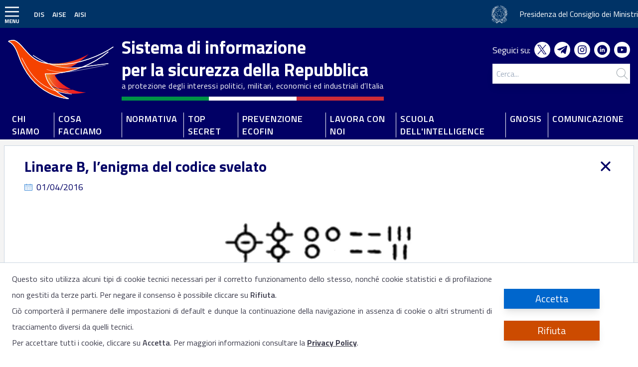

--- FILE ---
content_type: text/html
request_url: https://www.sicurezzanazionale.gov.it/contenuti/lineare-b-lenigma-del-codice-svelato
body_size: 1582
content:
<!DOCTYPE html>
<html lang="it">

<head>
  <meta charset="utf-8" />
  <meta name="viewport" content="width=device-width,initial-scale=1" />

  <script>
    var _paq = (window._paq = window._paq || [])
    /* enable heartbeat to correctly track time spent on page */
    _paq.push(['enableHeartBeatTimer']);
    /* tracker methods like "setCustomDimension" should be called before "trackPageView" */
    _paq.push(['enableLinkTracking']);
    /* enable secure cookies */
    _paq.push(['setSecureCookie', true]);
    (function () {
        var u = '/data/analyticsTracker/'
        _paq.push(['setTrackerUrl', u + 'api'])
        _paq.push(['setSiteId', '1'])
        var d = document,
          g = d.createElement('script'),
          s = d.getElementsByTagName('script')[0]
        g.async = true
        g.src = u + 'script'
        s.parentNode.insertBefore(g, s)
      })()
  </script>

  <title>
    Sistema di informazione per la sicurezza della Repubblica - a protezione degli interessi politici, militari,
    economici, scientifici ed industriali dell’Italia
  </title>

  <link rel="icon" type="image/png" href="/logoSISR.svg" />
  <link rel="stylesheet" href="/build/bundle.css?t=1768990192412" />

  <script defer src="/build/bundle.js?t=1768990192412"></script>
</head>

<body>
  <script>
    if (!!window.MSInputMethodContext && !!document.documentMode)
      document.write(
        '<script src="https://polyfill.io/v3/polyfill.min.js?features=default,es2015,Promise,Object.getOwnPropertyDescriptors"><\/script>'
      )
  </script>
</body>

</html>


--- FILE ---
content_type: image/svg+xml
request_url: https://www.sicurezzanazionale.gov.it/emblema-rep.svg
body_size: 34589
content:
<?xml version="1.0" encoding="utf-8"?>
<svg version="1.1" id="Livello_1" xmlns="http://www.w3.org/2000/svg" xmlns:xlink="http://www.w3.org/1999/xlink" x="0px" y="0px"
	 viewBox="0 0 43.1 45" style="enable-background:new 0 0 43.1 45;" xml:space="preserve">
<style type="text/css">
	.st0{fill:#F5F5F5;}
	.st1{fill-rule:evenodd;clip-rule:evenodd;fill:#F5F5F5;}
</style>
<g>
	<g>
		<path class="st0" d="M21.2,28.5c-1.2,0-2.3-0.2-3.3-0.7l-0.1-0.1l3.5-4.4l3.4,4.4l-0.1,0.1C23.5,28.3,22.4,28.5,21.2,28.5
			L21.2,28.5z M18.1,27.7c1,0.4,2.1,0.7,3.1,0.7c1.1,0,2.1-0.2,3.1-0.6l-3.1-4L18.1,27.7L18.1,27.7z M27,26l-3-4.6l5.2-1.9v0.1
			C29.4,22,28.7,24.3,27,26L27,26L27,26z M24.3,21.5l2.8,4.2c1.4-1.6,2.2-3.8,2-5.9L24.3,21.5L24.3,21.5z M15.4,26L15.4,26
			c-1.6-1.8-2.4-4.1-2.1-6.4v-0.1l5.2,1.9L15.4,26L15.4,26z M13.5,19.7c-0.2,2.1,0.5,4.3,1.9,5.9l2.9-4.2L13.5,19.7L13.5,19.7z
			 M22.9,18.2l-0.2-5.6h0.1c2.3,0.5,4.2,1.9,5.3,3.9l0.1,0.1L22.9,18.2L22.9,18.2z M23,12.9l0.1,5l4.9-1.4
			C26.9,14.7,25.1,13.4,23,12.9L23,12.9z M19.6,18.2l-5.3-1.6l0.1-0.1c1.2-2,3.1-3.4,5.4-3.9h0.1L19.6,18.2L19.6,18.2z M14.6,16.5
			l4.8,1.4l0.2-5.1C17.5,13.4,15.7,14.7,14.6,16.5L14.6,16.5z"/>
		<path class="st0" d="M21.3,13.2L19.6,18v0.1h-0.1l-5.1,0.1l4.1,3.1h0.1v0.1l-1.6,5l4.2-2.9h0.1h0.1l4.2,2.9l-1.5-4.9v-0.1h0.1
			l4.1-3.1l-5.1-0.1h-0.1v-0.1L21.3,13.2z M19.4,17.9l1.8-5.1l0.1-0.3l0.1,0.3l1.8,5.1l5.4,0.1h0.3l-0.3,0.2l-4.3,3.3l1.5,5.1
			l0.1,0.3l-0.3-0.2l-4.4-3.1l-4.4,3.1L16.6,27l0.1-0.3l1.5-5.2l-4.3-3.3L13.6,18h0.3L19.4,17.9z"/>
		<path class="st1" d="M24.7,37.3c0,0.1,0,0.2,0.1,0.2c0.1,0.1,0.2,0.1,0.3,0.1L24.7,37.3z"/>
		<path class="st1" d="M11.8,28.7L11.8,28.7L11.8,28.7z"/>
		<path class="st1" d="M11.3,27.7l0.5,0.9L11.3,27.7z"/>
		<path class="st1" d="M35.8,21.5c0.1-0.6,0-1-0.2-1.2s-0.5-0.1-0.8,0.2c-0.2-0.1-0.5,0-0.8,0.3c0.1-0.1,0.1-0.3,0-0.4
			c0.3-0.1,0.5-0.3,0.6-0.5s0.1-0.4,0.1-0.8c0-0.2,0.2-0.6,0.6-1.2c0.3-0.6,0.1-0.8-0.5-0.6c0.3-0.3,0.5-0.6,0.5-0.8
			c0-0.2-0.1-0.5-0.3-0.8c-0.1-0.2-0.2-0.2-0.4-0.1c0.1-0.1,0.1-0.3,0.1-0.4c0-0.2-0.1-0.5-0.3-1c0-0.7-0.2-1-0.5-0.8
			c0-0.4-0.2-0.7-0.3-1c-0.3-0.4-0.5-0.5-0.7-0.3c-0.4-0.7-0.9-0.9-1.3-0.8c0-0.3-0.1-0.5-0.3-0.8c-0.1-0.4-0.2-0.7-0.4-0.9
			c-0.2-0.1-0.3,0-0.4,0.3c0-0.3-0.1-0.5-0.2-0.8S30,8.7,29.7,8.7c-0.1,0-0.2,0-0.3,0.1c-0.2-0.1-0.3-0.2-0.5-0.2
			c-0.4-0.4-0.7-0.4-1.1-0.1l-0.1-0.4c-0.1-0.4-0.3-0.5-0.7-0.3c-0.6-0.6-1-1-1.4-1.1c-0.3-0.1-0.5-0.1-0.7,0.1
			c-0.2-0.2-0.4-0.3-0.5-0.3c-0.2,0-0.4-0.1-0.5-0.2c-0.3,0-0.4,0.1-0.3,0.4c-0.4,0-0.7,0.1-0.8,0.2c-0.2,0.1-0.2,0.3-0.1,0.5
			s0.2,0.4,0.5,0.5c-0.1,0.1-0.1,0.2-0.1,0.4s0.2,0.3,0.5,0.4c0.3,0.1,0.5,0.1,0.8,0c-0.1,0.3,0,0.4,0.3,0.5
			c0.3,0.3,0.7,0.4,1.2,0.3l-0.1,0.3l0.7,0.3c0,0.3,0.2,0.5,0.4,0.7l0.3,0.1c-0.1,0-0.3,0.2-0.3,0.2c-0.1,0.1-0.2,0.4,0.2,0.4
			c0.3,0,0.6,0.1,0.9,0.1c0,0.1,0.1,0.2,0.1,0.3s0.2,0.3,0.4,0.5c0.2,0.2,0.5,0.4,0.8,0.5c0,0-0.1,0.2-0.2,0.4
			c-0.1,0.3-0.1,0.7,0,0.9c0,0-0.2,0.1-0.3,0.2c-0.2,0.3,0.2,0.8,0.3,1l-0.2,0.1c-0.2,0.1-0.1,0.7,0.3,0.8c0.1,0.1,0.6,0.4,0.9,0.6
			c0.1,0.1,0.2,0.3,0.4,0.6c0.1,0.1,0.2,0.4,0.5,0.4c0.2,0.8,0.7,1.6,1.1,2.3c0,0,0.4,0.5,0.6,0.9c-0.1,0.3,0,0.5,0,0.5
			c-0.1,0.6-0.2,1.1-0.3,1.5c-0.5-0.2-0.6,0.1-0.6,0.4c0,0-0.2,0-0.3,0.1c0-0.2-0.3-0.4-0.4-0.3c0,0-0.2,0.1-0.3,0.2
			c0,0-0.1-0.2-0.1-0.3c0-0.1,0-0.4,0-0.5c0,0,0.1-0.2,0.2-0.3c0.1-0.3,0-1.1-0.1-1.6c-0.1-0.2-0.2-0.3-0.3-0.3c0,0-0.3,0-0.3,0.2
			c0-0.1-0.2-0.2-0.3-0.2c-0.4-0.1-0.8,0.6-0.7,1.3c-0.3-0.2-0.6-0.1-0.6,0.2c0.1,0.5,0.9,1.5,0.9,1.9c-0.2-0.2-0.8-0.2-0.8,0.3
			c0,0.2,0.1,0.4,0.2,0.5c-0.1,0.5,0.5,0.9,1,1.5c0,0.2,0.1,0.2,0.2,0.3c-0.1,0.1-0.7,1.1-0.7,1.1s-0.4-0.2-0.6-0.1
			c-0.1,0.1-0.3,0.3-0.3,0.4l0.1,0.6c0,0.3-0.1,0.6-0.4,0.9s-0.5,0.6-0.6,0.9c-0.1,0.2-0.3,0.4-0.7,0.7c0-0.1-0.1-0.2-0.3-0.3
			l-0.1-0.1c-0.4,0.1-1.2,0.4-2.3,1c-0.2,0.1-0.5,0.4-0.9,0.9h-0.7c-0.2-0.1-0.4-0.2-0.6-0.4c-0.1-0.1-0.4-0.1-0.8,0.1
			c-0.4-0.1-0.7,0-1.1,0.2c-0.2,0.1-0.4,0.1-0.5,0.1l-0.8-0.9c-1.7-0.7-2.7-1.1-2.8-1c-0.2,0.1-0.3,0.3-0.4,0.4
			c-0.2-0.1-0.4-0.3-0.8-0.7L14.4,30c-0.4-0.4-0.5-0.8-0.5-1.2l0.1-0.5c0-0.1,0-0.1,0-0.2c-0.1-0.1-0.3-0.2-0.5-0.2
			c0,0-0.1,0-0.2,0.3c0,0.1-0.5-0.8-0.6-0.8c0.2-0.2,0.4-0.7,0.6-1.2c0.2-0.6,0.3-1.4,0.3-1.6c0-0.1,0-0.1,0.1-0.1
			c0.3-0.2,0.6-2.1,0.5-2.6c0-0.2-0.1-0.3-0.1-0.3c-0.1,0-0.1,0-0.1,0l0.1-0.2c0.1-0.1,0.1-0.2,0-0.3c0,0-0.3,0-0.6,0.1
			c0-0.3-0.2-0.7-0.2-0.9c0-0.1-0.1,0-0.1,0c-0.5,0.3-0.7,0.9-0.9,1.7L12,22.1c-0.6,0.8-1.1,1.7-1.3,2.7c-0.1-0.2-0.2-0.4-0.3-0.7
			c-0.1-0.3-0.1-0.5-0.1-0.6c0.1-0.2,0.1-0.3-0.1-0.4c-0.1-0.1-0.3-0.6-0.4-1.5c0-0.2,0.1-0.6,0.3-1.1s0.5-1.1,0.9-1.8
			c0,0,0.2-0.2,0.3-0.2c0.6-0.1,3.2-3.5,3-5.1l0,0l0,0c0.1,0,1.1-1.9,1.2-2.3h0.1l0.2-0.1c0.6-0.2,1.1-0.5,1.5-0.7L18,9.8
			c0.5-0.2,0.9-0.5,1.4-0.8c0.5-0.4,0.7-0.8,0.7-1.3c-0.1-0.1-0.3-0.2-0.7-0.2c0.2-0.2,0.3-0.5,0.3-0.7c-0.1-0.2-0.6-0.2-1.3-0.1
			c-0.8,0.2-1.5,0.5-2,0.9C15.7,8,15.2,8.4,14.7,9c-0.5,0.5-0.9,1.1-1.1,1.7l0.3-0.8c0.2-0.4,0.4-0.8,0.5-1.3c0.1-0.2,0.1-0.4,0-0.5
			C14.3,8,14.2,8,14.1,8c-0.2,0-0.5,0.3-1,0.7c-0.5,0.5-1,1.2-1.4,2s-0.7,1.4-0.8,1.9c0.1-0.5,0.1-1,0-1.3c-0.1-0.1-0.2-0.2-0.4-0.1
			c-0.2,0.1-0.4,0.3-0.5,0.6c-0.2,0.3-0.4,0.5-0.5,0.7c-0.2,0.2-0.4,0.6-0.6,1c-0.2,0.4-0.4,0.9-0.6,1.5c-0.2,0.6-0.3,1.4-0.4,2.4
			c-0.1,0.6,0,1.3,0.1,2c0.2,0.7,0.4,1.3,0.5,1.6c0.2,0.3,0.4,0.5,0.5,0.6c0.1,0.3,0.2,0.7,0.4,1.3c0.1,0.3,0.1,0.5,0.1,0.6
			s0,0.2,0.1,0.3c0.1,0.1,0.2,0.2,0.2,0.3c0.1,0.5,0.3,1.1,0.6,1.5c0,0.3-0.1,0.5-0.1,0.8c-0.5-1.6-1-2.8-1.3-3.6
			c-0.7-1.5-1.2-2.1-1.6-2c-0.2,0.1-0.3,0.2-0.3,0.5c0,0.1,0,0.4,0,0.8s0.1,0.9,0.1,1.3c0.3,1.5,0.9,2.8,1.8,3.8l1.3,1.5
			c0.3,0.3,0.5,0.4,0.7,0.6s0.4,0.2,0.6,0.1c0.3,0.5,0.6,0.9,1.1,1.4c0.3,0.4,0.6,0.6,0.9,0.6c0.1,0.3,0.3,0.4,0.6,0.4h0.3
			c0.4,0.3,0.7,0.6,1,0.8L15,33.4c-0.6,0.1-1.1,0.1-1.6,0.1c-0.4-0.3-1.1-0.8-1.9-1.3l-0.1-1c0-0.4,0-0.7,0.2-0.9
			c0-0.2-0.1-0.4-0.3-0.5c-0.4-0.2-0.6-0.3-0.8-0.2c-0.1,0-0.1,0.1-0.1,0.2v0.6H8.8c-0.1,0-0.3,0.1-0.4,0.2c-0.1,0.1-0.1,0.3,0,0.7
			c0,0.1,0,0.2,0,0.3c-0.1,0.4-0.3,0.8-0.6,1.3c0,0.1,0,0.2,0.1,0.4C8,33.4,8.2,33.6,8.5,34c0.1,0.1,0.4,0.3,0.7,0.5s0.8,0.5,1.6,1
			c0.9,0.5,1.8,1,2.6,1.3c0.2,0,1.3-0.1,3.4-0.5v0.2c-0.6,0.5-1,0.6-1.2,0.6s-0.3,0.2-0.2,0.5c0.1,0.1,0.2,0.3,0.4,0.3l0.2,0.3
			l0.6,0.4c0.2,0.1,0.5,0.1,0.7,0s0.3-0.3,0.4-0.5l0.1-0.1l0.7-0.7L19,37c0.4-0.1,0.6-0.2,0.8-0.4c0-0.2,0.1-0.3,0.2-0.3l0.6-0.4
			c0-0.1,0.3,0,0.7,0.3c0.2,0.1,0.4,0,0.6,0l0.4-0.3c0.4,0.1,1.1,0.6,2.1,1.5c0,0.1,0.1,0.2,0.2,0.4c0.1,0.1,0.3,0.2,0.7,0.3
			l0.2,0.4l0.2,0.1c0.4,0,0.7-0.1,1-0.4l0.4-0.1c0.2-0.1,0.3-0.3,0.3-0.4l-0.2-0.2l-0.3-0.1c-0.4-0.2-0.8-0.5-1.3-0.8l-0.3-0.2
			c1.2,0.2,2.8,0.4,4.6,0.5c0.2,0,0.5-0.1,0.9-0.4c0.4-0.3,1.5-1.1,3.5-2.5c0.3-0.3,0.5-0.7,0.7-1.1c-0.2-0.2-0.3-0.4-0.5-0.7
			c-0.1-0.3-0.2-0.5-0.2-0.8c0-0.2-0.1-0.4,0-0.5c0-0.2,0-0.3-0.2-0.4c-0.1-0.1-0.2-0.1-0.4-0.2c-0.4,0-0.8,0-1.2,0
			c-0.2,0-0.3-0.1-0.4-0.2v-0.4c0-0.2,0-0.3-0.2-0.2c-0.5,0.1-0.8,0.3-0.9,0.4c-0.1,0.2-0.1,0.3,0,0.5c0.1,0.1,0.2,0.2,0.2,0.4
			c-0.1,0.8-0.1,1.3-0.2,1.5c-0.8,0.7-1.4,1.1-1.7,1.2c-0.2,0.1-0.8,0-1.6-0.1c-0.2-0.2-0.3-0.4-0.4-0.8c0.3-0.2,0.6-0.4,0.9-0.6
			c0.2,0,0.4-0.1,0.5-0.1c0.1-0.1,0.2-0.2,0.2-0.4c0.1-0.1,0.3-0.2,0.3-0.4l1-1.2c0.3-0.3,0.7-0.4,1-0.5c0.5,0,1.1-0.3,1.8-0.8
			c0.1-0.1,0.1-0.3,0-0.5c0.2-0.1,0.6-0.5,1.1-1.1c0.2-0.3,0.2-0.6,0.1-0.9c0.5-0.5,0.7-1,0.8-1.3c0-0.3,0-0.6,0-0.9
			c0.2-0.1,0.4-0.3,0.5-0.4s0.1-0.2,0.1-0.4c0-0.2-0.1-0.3-0.2-0.4C36,22.3,36,21.8,35.8,21.5 M26.7,9.9l-0.6-0.2V9.3l-0.3,0.1
			c-0.3,0.1-0.6,0-0.9-0.3c-0.2,0-0.3,0-0.3-0.2c0.1-0.2,0.1-0.3-0.1-0.3H24c-0.3,0-0.5-0.1-0.6-0.3c-0.1-0.1,0-0.3,0.1-0.4
			C23.2,7.8,23,7.6,23,7.5c-0.1-0.1,0-0.3,0.1-0.4C23.3,7,23.6,7,24,7.1c-0.1-0.1-0.1-0.3-0.1-0.4s0.3-0.1,0.9,0.2l0.3,0.2
			c0.1-0.2,0.2-0.2,0.5-0.2c0.3,0.1,0.5,0.3,0.7,0.5s0.5,0.4,0.8,0.8C27.4,8,27.6,8,27.7,8.3l0.1,0.4c-0.3-0.2-0.6-0.3-0.9-0.1
			l-0.2-0.1c-0.3-0.4-0.5-0.7-0.6-0.9C26,7.3,26,7.3,26,7.5c0,0.2,0.1,0.5,0.4,0.9c-0.5-0.2-0.9-0.4-1.1-0.6
			c-0.2-0.3-0.4-0.5-0.5-0.6c-0.1-0.2-0.2-0.2-0.2,0c0.1,0.3,0.3,0.5,0.6,0.7c-0.2-0.1-0.4-0.2-0.5-0.2c-0.4-0.2-0.7-0.3-1-0.3
			c-0.1,0-0.1,0,0,0.1c0.4,0.1,0.8,0.2,1,0.3C24.9,7.9,25,8,25.1,8.1c-0.3,0.1-0.7,0.2-1,0.2c-0.2,0-0.3,0-0.3,0s0.1,0,0.2,0.1
			c0.4,0,0.8,0,1.3-0.1c0.3,0.2,0.7,0.3,1.1,0.5c-0.3,0.1-0.5,0.2-0.7,0.3c-0.1,0.1,0,0.1,0.1,0C26,9,26.3,8.9,26.6,8.8l0.3,0.1
			c0,0.3,0.1,0.6,0.2,0.9L26.7,9.9z M28,11.5c-0.6,0-0.8,0-0.8-0.1s0-0.1,0.2-0.3l0.1-0.2c-0.4-0.2-0.7-0.4-0.7-0.8l0.3-0.1
			c0.1-0.2,0.1-0.3,0-0.4S26.9,9.3,26.9,9c0.1-0.3,0.4-0.3,0.9,0c0.2-0.4,0.5-0.5,0.8-0.4c-0.3,0-0.5,0.1-0.6,0.4c0,0.2,0,0.4,0,0.7
			c-0.1-0.2-0.3-0.3-0.4-0.4c-0.3-0.2-0.4-0.1-0.2,0.1c0.2,0.2,0.4,0.4,0.5,0.6c-0.3,0.2-0.5,0.3-0.8,0.3c-0.1,0-0.1,0.1,0.1,0.1
			c0.1,0,0.3,0,0.5,0c0,0.2,0,0.5,0.1,0.7s0.3,0.3,0.4,0.4C28.1,11.4,28.1,11.4,28,11.5 M28.4,11.8c0-0.1,0.1-0.2,0.4-0.2
			s0.3-0.1,0.1-0.2c-0.3-0.1-0.6-0.3-0.8-0.6c-0.1-0.2-0.1-0.3,0-0.4l0.3-0.1l0.1-0.2l-0.2-0.6c0-0.3,0-0.5,0.3-0.7
			c0.3,0,0.6,0,0.9,0.3C29.5,9,29.6,9,29.8,9c0.2,0.1,0.4,0.5,0.6,1.3l0.3,0.1c0.1-0.2,0.2-0.3,0.2-0.3c0.1,0,0.2,0.2,0.3,0.6
			c0.2,0.2,0.3,0.5,0.3,1c-0.1,0.2-0.2,0.4-0.2,0.7L31,12.1c-0.1-0.3-0.1-0.7-0.1-1.1c0-0.2,0-0.2-0.1,0c0,0.3,0,0.6,0,0.8
			c-0.3-0.4-0.6-0.8-1-1.1c-0.1-0.3-0.1-0.5-0.1-0.9c0-0.3-0.1-0.3-0.1-0.2c0,0.3,0,0.7,0,1c-0.3-0.3-0.6-0.6-0.9-1.1
			c-0.1-0.2-0.1-0.2-0.1-0.1c0.2,0.4,0.4,0.8,0.7,1c0.2,0.3,0.4,0.5,0.6,0.7c-0.3-0.1-0.6-0.2-0.8-0.2c-0.2,0-0.4-0.1-0.6-0.2
			c-0.2,0-0.2,0,0,0.1c0.1,0.1,0.3,0.1,0.6,0.2c0.3,0.1,0.6,0.2,0.9,0.3c0.1,0.1,0.3,0.3,0.6,0.7l0.2,0.5c-0.3-0.2-0.7-0.3-1.1-0.4
			C29.3,12,29.1,12,29,11.9c-0.3-0.1-0.3-0.1-0.1,0c0.1,0.1,0.3,0.1,0.7,0.2c0.4,0.1,0.8,0.2,1.2,0.5v0.1C31,12.9,31,13,31,13.2
			l0.1,0.3c-0.1-0.1-0.2-0.1-0.4,0.2c0.1-0.1,0.1-0.3-0.1-0.4c-0.2-0.2-0.5-0.5-1.2-0.8l-0.1,0.2C28.8,12.6,28.5,12.3,28.4,11.8
			 M32.6,20.4c-0.1-0.2-0.3-0.4-0.5-0.8s-0.4-0.7-0.5-0.9c-0.1-0.2-0.1-0.5-0.1-0.7c0.1-0.2,0.1-0.4,0.2-0.5c0-0.1,0-0.1,0-0.1
			c-0.1,0.2-0.2,0.5-0.3,0.7l-0.3-1c0-0.4,0.2-0.9,0.6-1.5c0.1-0.2,0.1-0.2,0-0.1c-0.3,0.5-0.6,0.9-0.7,1.4l-0.5-1.2
			c0-0.2,0.1-0.6,0.4-1.2c0.1-0.3,0.1-0.3-0.1,0s-0.3,0.7-0.4,1c-0.2-0.7-0.3-1.2-0.5-1.7h-0.1l0.1,0.2c0.1,0.6,0.2,1.1,0.4,1.5
			c-0.2-0.2-0.5-0.4-0.7-0.5c-0.1-0.1-0.1-0.1,0,0.1c0.3,0.2,0.6,0.4,0.8,0.6c0.1,0.3,0.3,0.6,0.4,0.9c-0.2-0.1-0.6-0.3-1-0.5
			c-0.2,0-0.2,0,0,0.1c0.6,0.3,1,0.5,1.1,0.7l0.3,0.9c-0.1,0-0.3-0.2-0.5-0.6c-0.2-0.3-0.6-0.6-1.3-0.9c-0.1-0.1-0.2-0.2-0.2-0.4
			c0-0.1,0.2-0.2,0.4-0.2c-0.1-0.2-0.1-0.3-0.2-0.5L29.1,15c-0.2-0.4-0.1-0.6,0.3-0.6c-0.1-0.2-0.2-0.4-0.2-0.5c0-0.2,0-0.4,0.2-0.6
			c0.1-0.1,0.1-0.3,0.2-0.4c0.2,0.1,0.4,0.2,0.6,0.3s0.3,0.2,0.3,0.5l-0.1,0.5c0,0.1,0.1,0.1,0.3-0.1c0.1-0.2,0.3-0.3,0.4-0.4
			c0.1,0.1,0.2,0.2,0.4,0.3c0.1,0.2,0.1,0.6-0.1,1.2L31,15.7c0.4-0.5,0.7-0.8,0.9-0.7c0.1,0.1,0.1,0.2,0.1,0.4s0,0.4,0,0.6
			s0,0.4-0.2,0.5s-0.3,0.4-0.3,0.7c0.4-0.3,0.5-0.2,0.4,0.2L31.8,18c-0.1,0.4,0,0.5,0.2,0.5s0.3,0,0.3,0.1s0,0.2,0,0.4
			c-0.1,0.2-0.1,0.4-0.1,0.5s0,0.1,0.1,0.2s0.2,0,0.3,0c0.2-0.1,0.3,0,0.3,0.2s0,0.3,0,0.5s0.1,0.3,0.2,0.5c0.1,0.1,0.2,0.2,0.3,0.2
			l0.2-0.2c-0.2,0-0.3-0.1-0.3-0.4s0-0.5,0-0.7c-0.1-0.2-0.2-0.3-0.3-0.4c-0.1,0-0.3-0.6-0.6-1.7h0.4c0.3,1,0.5,1.5,0.6,1.6
			c0.2,0.1,0.2,0.2,0.2,0.3c0,0.1,0,0.3,0.1,0.6c0.2-0.1,0.3-0.2,0.4-0.6c0.1-0.3,0-0.5-0.3-0.7c-0.2-0.1-0.4-0.3-0.4-0.4
			c-0.1-0.2,0-0.3,0.2-0.4c0.1-0.1-0.2-0.3-0.9-0.8c-0.4-0.3-0.5-0.5-0.3-0.7c0.1-0.1,0.2-0.1,0.3,0c0.2,0.1,0.3,0.1,0.3,0.1
			c0.1-0.2,0-0.3-0.2-0.3c-0.2-0.1-0.3-0.1-0.3-0.2c0-0.4,0-0.6,0-0.7c0-0.1,0-0.3,0-0.4c-0.1-0.2-0.4-0.2-0.7,0
			c0.1-0.2,0.1-0.4,0.1-0.6c0-0.2-0.1-0.4-0.3-0.5l-0.2-0.5c0-0.2,0.1-0.3,0.3-0.4c-0.1-0.4-0.1-0.6,0-0.8s0.1-0.3,0.2-0.4
			c0-0.1,0.1-0.1,0.3,0s0.4,0.4,0.8,0.9c0.2-0.2,0.4-0.1,0.5,0.2c0.2,0.3,0.3,0.7,0.2,1.1c0.4-0.2,0.6-0.1,0.4,0.5
			c0.2,0.4,0.3,0.7,0.3,0.9s0,0.4-0.1,0.6c-0.1,0.2-0.2,0.3-0.2,0.4s0,0.1,0.1,0s0.2-0.2,0.5-0.3c0.1,0.3,0.2,0.5,0.2,0.6
			s-0.1,0.3-0.2,0.4c-0.2,0.1-0.2,0.3-0.3,0.5c0,0.1,0.1,0.2,0.2,0.2l0.3-0.1c0.2,0,0.2,0.1,0,0.4s-0.3,0.5-0.4,0.8
			c-0.1,0.2-0.1,0.4-0.1,0.5c0,0.3-0.1,0.4-0.1,0.5c0-0.3,0-0.7,0-1c0-0.4-0.1-0.8-0.2-1.2c0.1-0.1,0.2-0.3,0.4-0.8
			c0.1-0.2,0.1-0.3-0.1-0.1c-0.1,0.3-0.3,0.6-0.4,0.6c-0.1-0.4-0.3-0.9-0.4-1.5c0.2-0.3,0.3-0.6,0.3-1.1c0-0.4,0-0.4-0.1-0.1
			c-0.1,0.4-0.2,0.8-0.4,1c-0.1-0.5-0.3-0.9-0.5-1.4c0.1-0.2,0.1-0.5,0.1-0.8s0-0.3-0.1,0c0,0.2,0,0.4-0.1,0.6l-0.4-1l-0.2-0.5
			c-0.1-0.2-0.1-0.2-0.1,0l0.2,0.7c-0.2-0.2-0.3-0.3-0.5-0.4c-0.1-0.1-0.2-0.1-0.1,0c0.3,0.2,0.5,0.5,0.7,0.7
			c0.1,0.4,0.3,0.7,0.4,1.1c-0.4-0.4-0.7-0.6-0.9-0.6c-0.2-0.1-0.2,0,0,0.1c0.3,0.2,0.7,0.5,1.1,1c0.1,0.4,0.3,0.8,0.4,1.2
			c-0.2-0.1-0.5-0.4-0.8-0.8c-0.1-0.1-0.1-0.1,0,0.1c0.3,0.4,0.5,0.7,0.9,1l0.3,1c-0.3-0.3-0.6-0.5-1-0.8c-0.2-0.1-0.2-0.1,0,0.1
			c0.4,0.3,0.7,0.7,1.1,1.2c0.1,0.3,0.2,0.9,0.2,1.8c0,0.2-0.2,0.4-0.5,0.5l-0.1,0.8h-0.4C32.9,20.8,32.7,20.6,32.6,20.4 M33.1,21.2
			c0.1,0,0.2,0,0.4,0C33.3,22,33.2,23,33,23.6l-0.2-0.1C33,22.6,33.1,21.7,33.1,21.2 M30.1,26.1c-0.1-0.1-0.3-0.2-0.6-0.5
			c-0.3-0.3-0.4-0.5-0.3-0.7c-0.1-0.1-0.2-0.2-0.2-0.4c-0.1-0.1,0-0.3,0-0.4c0.1-0.1,0.3-0.1,0.6,0.2c0.1-0.2,0.1-0.4,0-0.5
			c-0.1-0.2-0.1-0.3-0.2-0.5c-0.1-0.3-0.3-0.5-0.4-0.7c-0.1-0.3-0.2-0.4-0.1-0.4s0.2,0,0.3,0.1c0.3-0.3,0.5-0.4,0.6-0.3
			s0.2,0.4,0.2,0.7c0.1,0.3,0.1,0.6,0,1v0l0.1,0.1c0,0.1,0,0.3-0.1,0.8c0,0.1,0,0.2,0.1,0.3c0-0.1,0-0.2,0-0.3c0-0.1,0-0.2,0.1-0.4
			c0.1-0.2,0.1-0.3,0.1-0.4c0,0,0,0-0.1-0.1c0.1,0,0.1-0.1,0.1-0.1c0-0.1,0-0.1,0-0.2s0-0.2,0-0.5s0-0.5-0.1-0.7s-0.1-0.3-0.1-0.4
			s-0.1-0.1-0.2-0.1s-0.3,0.1-0.5,0.4c0.1-0.5,0.2-0.8,0.3-1c0.1-0.2,0.2-0.2,0.3-0.1c0.1,0.1,0.2,0.1,0.2,0.2s0.1,0.1,0.2,0
			s0.1-0.1,0.2-0.1c0,0,0.1,0.1,0.1,0.2c0.1,0.1,0.1,0.2,0.1,0.3c0,0.1,0,0.3,0.1,0.6c0,0.3,0,0.5-0.1,0.6s-0.1,0.2-0.1,0.4
			c0,0.6,0.1,0.9,0.1,0.9c0.1,0,0.2-0.1,0.2-0.1c0.1-0.1,0.2-0.1,0.3-0.1c0.1,0,0.1,0.2,0.1,0.5s0,0.3,0.1,0.1
			c0-0.2,0.1-0.4,0.3-0.4c0.1,0,0.1,0.3,0.1,1c-0.4,0.4-0.8,0.7-1,1c-0.1-0.3-0.1-0.5,0-0.6s0.1-0.2,0.2-0.4
			c0.1-0.1,0.1-0.3,0.1-0.4c0.1-0.3,0.1-0.3-0.1-0.1C31,24.7,31,24.9,30.9,25s-0.1,0.2-0.2,0.3c0-0.2-0.1-0.5-0.2-1
			c-0.1-0.3-0.1-0.3-0.1,0c0.1,0.5,0.2,1.1,0.2,1.6c-0.2-0.2-0.4-0.4-0.6-0.5s-0.4-0.3-0.5-0.5c-0.1-0.1-0.1-0.1-0.1,0
			c0.1,0.2,0.3,0.4,0.6,0.6c0.3,0.2,0.4,0.4,0.5,0.5s0.1,0.1,0.1,0.2c-0.1,0.1-0.2,0.3-0.4,0.4c-0.1,0-0.1-0.1-0.1-0.2
			C30.2,26.2,30.2,26.1,30.1,26.1 M29.1,27.8c0.1,0,0.4,0.1,0.3,0.2s-0.1,0.3-0.2,0.3s-0.3-0.1-0.3-0.3C28.9,27.9,29,27.8,29.1,27.8
			 M23.9,32.3c0.1-0.2,0.3-0.3,0.5-0.4c1-0.5,1.6-0.8,1.9-0.8c0.1,0,0.1,0,0.2,0.1l0.1,0.2l-0.2,0.1c-0.1,0.1-0.3,0.1-0.4,0.1
			s-0.3,0-0.6,0.1C25.1,31.8,25,32,25,32.2c0,0.1-0.1,0.2-0.2,0.3c-0.3,0.1-0.5,0.3-0.7,0.4h-0.5L23.9,32.3z M25.3,32.5
			c-0.1-0.2,0-0.3,0.2-0.5c0.2-0.1,0.4-0.2,0.6-0.2c0.1,0,0.1,0.2,0,0.5c-0.1,0.2-0.4,0.4-1,0.6l-0.6-0.1l0.6-0.3l0.2,0.2h0.1
			L25.3,32.5z M16.2,31c0.1,0,0.2,0,0.4,0l0.8,0.4l1.4,0.5c0.3,0.4,0.6,0.6,0.6,0.8c-0.3,0-0.6,0.1-0.9,0.1l-0.7-0.5
			c-0.3-0.4-0.5-0.6-0.7-0.8c-0.1-0.2-0.3-0.3-0.4-0.3C16.5,31.1,16.4,31,16.2,31c0,0.1-0.1,0.2-0.2,0.4l0,0
			C16,31.2,16.1,31.1,16.2,31 M17,31.8c-0.2,0.1-0.3,0.1-0.5,0l-0.3-0.2c0.1-0.2,0.2-0.3,0.4-0.2l0.3,0.2L17,31.8z M14,22.1
			c0,0.5-0.1,1.2-0.3,1.9c0-0.6,0-1.1-0.1-1.3l0.2-0.4c0-0.1,0-0.2-0.1,0l-0.1,0.2v-0.3l0.3-0.3C13.9,21.6,14,21.7,14,22.1
			 M13.7,21.2c0.1,0,0.2,0,0.1,0.2l-0.3,0.5c0-0.2-0.1-0.4-0.1-0.5C13.5,21.3,13.6,21.2,13.7,21.2 M12.4,22c0.2-0.9,0.5-1.5,0.7-1.5
			c0.1,0.3,0.2,0.9,0.3,1.8s0.1,1.7,0,2.4c-0.1,0.9-0.3,1.5-0.5,1.9l-0.2,0.5c0-0.7,0-1.3,0-1.7c0-0.4,0-1,0.1-1.8
			c0-0.7,0.1-1.6,0.1-2.5c0-0.2,0-0.3,0-0.2c-0.2,0.9-0.3,2.2-0.3,3.7v1v1.3l-0.2-0.3c-0.2-0.8-0.2-1.6-0.2-2.5
			C12.1,23.4,12.2,22.7,12.4,22 M10.9,24.8c0.2-0.8,0.6-1.7,1.3-2.6C12,22.7,12,23,12,23.3c-0.5,0.9-0.9,1.7-1.2,2.6
			c-0.1,0.3-0.1,0.6-0.2,0.9C10.6,26.3,10.7,25.7,10.9,24.8 M12,26.3l-0.4-0.5l0.3-0.7C11.9,25.5,11.9,25.9,12,26.3 M19.8,7.8
			c0,0.2-0.1,0.5-0.4,0.7c-0.4,0.4-0.9,0.7-1.5,1s-1.4,0.7-2.3,1.1v-0.1c1.2-0.9,2.2-1.6,3.2-2.1C19,8.2,19,8.2,18.7,8.2
			c-0.3,0.2-0.7,0.4-1.1,0.6c-0.7,0.4-1.4,0.9-2,1.3V9.9C16.9,8.8,18,8,18.8,7.7C19.2,7.7,19.5,7.7,19.8,7.8 M15.9,8.2
			c0.6-0.5,1.4-0.9,2.2-1.2c0.4-0.1,0.8-0.2,1.1-0.2c0.1,0,0.2,0.1,0.1,0.3L19,7.6c-0.3,0-0.8,0.2-1.4,0.6C17,8.5,16.4,9,15.7,9.5
			l-0.2,0.2c-0.1-0.1-0.4-0.1-0.7,0.1c1.1-0.9,2-1.5,2.7-2c0.5-0.3,0.8-0.4,0.9-0.5c-0.3,0.1-0.6,0.2-1.1,0.5
			C16.8,8,16.1,8.6,15,9.3l-1,0.9C14.7,9.4,15.3,8.7,15.9,8.2 M14.9,10.1C15,10,15.2,10,15.2,10c0,0.1,0.1,0.3,0,0.5
			c0,0.2-0.2,0.6-0.4,1.3L14.2,13c-0.4,0.1-0.9,0.3-1.3,0.6c0.2-0.4,0.5-0.8,0.7-1.2c0.3-0.5,0.7-1.1,1.4-2.1c0.1-0.2,0.1-0.2,0-0.1
			c-0.1,0.1-0.4,0.4-0.8,1c-0.4,0.6-1,1.5-1.7,2.7c-0.1,0.1-0.2,0.3-0.3,0.5c-0.3,0.4-0.6,1-1.1,1.7c-0.1,0.1-0.2,0.1-0.5,0.1
			L10,17.8c0,0.1,0.2,0,0.4-0.1c-0.1,0.2-0.3,0.3-0.5,0.4L9.8,18l-0.1-0.3v-0.2h0.1l0.6-1.5L10,15.6l0.1-0.3
			c0.1,0.2,0.2,0.4,0.3,0.4c0.2-0.3,0.4-0.7,0.7-1.3c0.3-0.5,0.7-1.1,1.1-1.6v-0.1c0-0.1,0-0.1,0.1,0l0.9-1.2l-0.7,1.2
			c0.1,0.1,0.1,0.2-0.2,0.3c-0.7,1-1.3,1.9-1.7,2.9l0.2,0.1c0.1,0,0.2,0,0.3-0.1l1-1.9l1-1.9C13.7,11.2,14.2,10.6,14.9,10.1
			 M11.1,16.2c-0.2,0.4-0.4,0.8-0.5,1.2h-0.1l0.4-1.1L11.1,16.2z M10.3,18.1L10,19l-0.2,0.8l0.1-0.7l0.1-0.5l0.1-0.5L10.3,18.1z
			 M9.8,17.3c0.1-0.5,0.2-1,0.3-1.4l0.1,0.2L9.8,17.3z M12.3,11.1c0.2-0.4,0.5-0.9,0.9-1.4c0.1-0.3,0.1-0.3-0.2,0
			c-0.6,0.7-1.2,1.8-2,3.3l0.3-0.8c0.1-0.2,0.2-0.6,0.5-1.2c0.3-0.6,0.6-1.2,0.9-1.5c0.3-0.4,0.5-0.6,0.6-0.7
			C13.7,8.4,14,8.3,14,8.3c0.1,0,0.1,0.1,0.1,0.2l-0.8,2.2c-0.5,1.1-1.3,2.2-2.2,3.3c-0.4,0.4-0.6,0.7-0.7,0.8
			c-0.1,0.1-0.2,0.2-0.2,0.3l0.1-0.3l0.3-0.5C11.1,13.6,11.7,12.5,12.3,11.1 M10,23.7c0-0.2,0-0.4-0.1-0.4c-0.1-0.1-0.1-0.2-0.2-0.3
			c-0.1-0.2-0.1-0.4-0.2-0.7c-0.1-0.3-0.2-0.6-0.2-0.8l0,0l0,0c0,0-0.1,0-0.1-0.1l0,0c0,0-0.1,0-0.1-0.1l0,0c0,0,0,0-0.1,0l0,0l0,0
			l0,0c0,0,0,0,0-0.1l0,0c0,0,0,0-0.1-0.1l0,0c0,0,0-0.1-0.1-0.1l0,0c0,0,0-0.1-0.1-0.1c-0.1-0.3-0.3-0.8-0.4-1.3
			c-0.1-0.5-0.2-1.2-0.1-1.9c0.1-0.9,0.2-1.7,0.4-2.5c0.3-1.1,0.9-2.2,1.7-3.3c0.2-0.2,0.3-0.3,0.4-0.2c0,0.5,0,0.9,0,1.3
			c-0.1,0.4-0.2,0.9-0.3,1.4c-0.4,1.5-0.7,2.5-0.8,3C9.4,18,9.2,18.8,9,19.8c-0.1-0.5,0-1.5,0.2-3s0.5-2.6,0.8-3.2
			c0.1-0.3,0.1-0.4,0-0.2c-0.7,1.2-1.1,2.9-1.2,5.3c0,0.8,0,1.4,0.1,1.8s0.2,0.6,0.4,0.6h0.1h0.1c0.1-0.4,0.1-0.8,0.1-1.1
			c0-0.3,0.1-0.6,0.1-0.9c0-0.4,0.1-0.7,0.2-0.9l0.1,0.1c-0.1,0.5-0.2,0.9-0.2,1.1s0,0.4,0,0.6s0,0.6-0.1,1.2
			c0.1-0.5,0.3-0.9,0.4-1.3l0.5-1.5l0.7-1.6c0.4-0.7,0.9-1.6,1.6-2.5c0.4-0.5,0.8-0.7,1.1-0.8c0.1,0.1,0.1,0.3,0,0.7
			s-0.2,0.7-0.4,1.1l0,0l0,0l-0.1,0.1c0,0,0,0.1-0.1,0.1c0,0.1-0.1,0.1-0.1,0.1s0,0.1-0.1,0.1l-0.1,0.1c0,0,0,0.1-0.1,0.1L12.9,16
			c0,0,0,0.1-0.1,0.1l-0.1,0.1c0,0,0,0.1-0.1,0.1l-0.1,0.1c0,0,0,0.1-0.1,0.1l-0.1,0.1c0,0,0,0.1-0.1,0.1l-0.1,0.1
			c0,0,0,0.1-0.1,0.1c0,0,0,0.1-0.1,0.1c0,0,0,0.1-0.1,0.1c0,0,0,0.1-0.1,0.1c0,0,0,0.1-0.1,0.1c0,0,0,0.1-0.1,0.1
			c0,0,0,0.1-0.1,0.1c0,0,0,0.1-0.1,0.1c0,0,0,0-0.1,0.1c0,0,0,0.1-0.1,0.1c0,0,0,0-0.1,0.1c0,0,0,0-0.1,0.1c0,0,0,0-0.1,0.1
			l-0.1,0.1c0,0,0,0-0.1,0.1l-0.1,0.1l1.2-1.9l0.6-1c0.2-0.4,0.3-0.5,0.1-0.4c-1.2,1.7-1.8,2.8-2.1,3.3c-0.2,0.4-0.5,0.9-0.7,1.3
			s-0.4,0.7-0.4,0.9c-0.1,0.2-0.2,0.6-0.4,1.2c0,0.1,0.1,0.4,0.2,0.9c0.1,0.5,0.3,0.8,0.4,0.9c0.1,0.1,0.1,0.2,0,0.3
			c0,0.1,0,0.3,0.1,0.5c0.1,0.3,0.2,0.7,0.4,1.1l-0.1,0.2C10.4,24.8,10.2,24.2,10,23.7 M9.4,18.6c-0.1,0.9-0.2,1.6-0.3,2.1L9,20.6
			C9,20.5,9.1,19.8,9.4,18.6 M14.9,31.4l-0.2-0.3C14.6,31,14.5,31,14.4,31s-0.2,0-0.3-0.2c-0.3,0.2-0.6,0.1-0.9-0.2L12.6,30L12,29.1
			L11.8,29c-0.1,0.1-0.2,0.1-0.4,0.1s-0.5-0.2-0.7-0.5c-0.2-0.1-0.5-0.7-1-1.8c-0.7-1.3-1.2-2.3-1.4-3c-0.2-0.6-0.3-0.9-0.4-1.1
			c-0.1-0.1-0.1-0.2-0.1,0c0,0.1,0.1,0.5,0.3,1c0.2,0.5,0.5,1.2,0.9,2.2c0.4,0.8,0.7,1.5,1.1,2.1c-0.8-0.9-1.5-1.8-1.8-2.6
			c-0.4-0.8-0.6-1.5-0.8-2.2c-0.1-0.2-0.1-0.6-0.1-1.1s0-0.8,0-0.8c0.1-0.2,0.1-0.2,0.2-0.2s0.2,0.2,0.5,0.5c0.2,0.3,0.6,1.1,1,2.2
			s0.7,1.9,0.8,2.2c0.1,0.4,0.2,0.7,0.3,0.9c0.1,0.3,0.2,0.5,0.4,0.8c0.2,0.4,0.4,0.7,0.6,0.8l0,0l0,0l0,0c0.2,0.1,0.4,0.1,0.5,0
			l-0.6-1.1c-0.1,0-0.1,0-0.2,0l0,0l0,0l0,0l0,0l0,0l0,0l0,0c-0.2,0-0.2-0.1-0.2-0.3l0,0l0,0c0,0,0,0,0-0.1c0-0.2,0.1-0.6,0.2-1.1
			c0.3-0.8,0.6-1.7,1.1-2.5c-0.1,0.4-0.1,0.7-0.1,0.9c-0.4,0.9-0.7,1.7-0.9,2.3c-0.1,0.4-0.1,0.6,0,0.6l0.1-0.1L11,27l0.1-0.2
			l0.2,0.4l0.1-0.1l0.1,0.2l-0.1,0.2l0.8,1.1l0.2-0.2l0.1,0.2c-0.2,0.2-0.3,0.4-0.3,0.4c0.2,0.4,0.4,0.7,0.6,0.9
			c0.3,0.5,0.6,0.6,0.8,0.4c0.1-0.1,0.2,0,0.3,0c0.1,0.1,0.2,0.3,0.3,0.5v-0.4l-0.6-0.6l-0.4-0.7c-0.3-0.4-0.5-0.7-0.6-1
			c-0.1-0.2-0.3-0.5-0.5-0.8s-0.4-0.7-0.7-1.1l0.1-0.2l0.5,0.7c0.5,0.6,0.8,1.1,1,1.4s0.3,0.4,0.4,0.2l0.1-0.3l0.2,0.1l-0.1,0.7V29
			c0,0.2,0,0.3,0.1,0.3s0.1,0.1,0.2,0.3c0,0.1,0.2,0.4,0.5,0.7c0.3,0.4,0.7,0.7,1,0.9c0.4,0.2,0.7,0.4,0.9,0.6
			c0.2,0.2,0.3,0.3,0.3,0.5l0.3,0.1L16.8,32l0.2-0.1c0.1,0.1,0.2,0.2,0.3,0.4c0.3,0.2,0.6,0.4,0.8,0.5L17.3,33L16,32.2L14.9,31.4z
			 M11.7,27.4l0.1-0.1l0.5,0.8l-0.1,0.1L11.7,27.4z M12.5,29l0.2-0.2l0.4,0.6l0.3,0.5l0.1,0.3c-0.2-0.1-0.3-0.2-0.4-0.4l-0.3-0.4
			L12.5,29z M16.5,33.2l-1,0.2l0.2-0.7L16.5,33.2z M18.9,36.4c-0.5,0.5-1,0.9-1.6,1.3l-0.2-0.1c0.4-0.2,0.9-0.6,1.5-1.1l0.3-0.3
			h-0.2c-0.2,0.2-0.5,0.4-0.7,0.6c-0.3,0.2-0.6,0.4-1,0.6l-0.5,0.2l0.1,0.1l0.4,0.1c0.2,0.1,0.3,0.3,0.3,0.4
			c-0.1,0.2-0.3,0.2-0.5,0.1l-0.4-0.2c-0.1-0.1-0.3-0.3-0.4-0.3l-0.2-0.1l0.1-0.2l0.5,0.2h0.2l-0.1-0.3l0.6-0.4
			c0.2-0.1,0.2-0.2,0.2-0.3l0.1-0.3c0.3,0.1,0.5,0,0.9-0.1c0.3-0.1,0.6-0.2,0.9-0.2C19.1,36.1,19.1,36.2,18.9,36.4 M18.5,35.7
			c-0.6,0.1-1.1,0.2-1.6,0.4c-1.2,0.2-2.4,0.4-3.5,0.5c-0.3-0.1-1.2-0.5-2.6-1.3c-1-0.6-1.7-1.1-2.1-1.5C8.2,33.3,8,33,8.1,32.9
			c0.3-0.5,0.5-0.9,0.6-1.3c0-0.2,0.1-0.3,0-0.4c-0.1-0.4,0-0.6,0.3-0.6c0.8,0,1.3-0.1,1.5,0c0.1,0,0.2,0,0.2-0.1L11,30l-0.2-0.1
			l-0.2,0.3v-0.4c0-0.1,0-0.1,0.1-0.1c0.5,0.1,0.7,0.3,0.7,0.5c-0.1,0.3-0.2,0.5-0.2,0.9V32c-0.6-0.4-1.3-0.8-2-1.1
			c0.1,0,0.2,0,0.3,0s0.2,0,0.2-0.1s0-0.1-0.2-0.1c-0.4,0-0.6,0-0.7,0.1c-0.1,0.1-0.1,0.2,0.1,0.3c0.8,0.4,1.5,0.8,2.2,1.2
			c1,0.6,1.8,1.1,2.3,1.5c0.5,0,1.3-0.1,2.3-0.2l1.5-0.3c0.6-0.1,1.2-0.2,1.9-0.3c0.2,0,0.5-0.1,0.9-0.1s0.7,0,1-0.1
			c0.3,0.6,0.5,1.1,0.5,1.5c0,0.2,0,0.3-0.1,0.4C20.1,35.2,19.1,35.5,18.5,35.7 M22.9,35.1l-0.1-0.3l-0.5,0.6L22,35.7
			c-0.2,0.1-0.3,0.2-0.5,0.2l-0.6-0.3l0.3-0.2l0.1,0.1c-0.1,0.2,0,0.1,0.2-0.1l0.5-0.5c0-0.3,0-0.7-0.2-1.2s-0.3-0.8-0.4-0.9
			c0-0.1-0.3-0.1-0.8-0.1c0.3-0.1,0.6-0.2,1,0l0.4,0.2l0.2-0.1l0,0l-0.4-0.2H22l0.2,0.2l0,0l0,0l0.1,0.1c0.6,0.6,0.9,1.1,1,1.3
			s0.1,0.5,0,0.7C23.1,35.1,23,35.2,22.9,35.1 M27,37.6h0.2l-0.1,0.1l-0.4,0.1c-0.2,0.2-0.4,0.3-0.7,0.3L25.7,38l-0.1-0.2
			c0.1-0.1,0.2-0.2,0.3-0.2c0.1,0,0.2-0.1,0.4-0.1l0.4,0.1L27,37.6z M26.4,37.4c-0.3,0-0.5,0-0.6,0.1h-0.2c-0.3-0.2-0.6-0.4-0.8-0.6
			L24,36.3c0.1-0.1,0.5-0.1,1,0.1L26.4,37.4z M28.8,33.9c0.3,0,0.6,0,0.8,0c0.3-0.1,0.9-0.6,1.9-1.4c0.9-0.7,1.7-1.2,2.3-1.5
			c0.2-0.1,0.2-0.2,0-0.2c-0.2-0.1-0.4-0.1-0.8-0.1c-0.1,0.1-0.1,0.2,0,0.2c0.2,0,0.3,0,0.3,0c-0.8,0.4-1.4,0.8-1.9,1.2
			c0-0.3,0.1-0.7,0.1-1.4c0-0.2-0.1-0.4-0.2-0.5s0-0.2,0.3-0.3l0.2-0.1v0.4l-0.3-0.1v0.2c0.1,0.1,0.2,0.2,0.4,0.3l0.9,0.1h0.4
			c0.5,0,0.7,0.1,0.7,0.4c0,0.2,0,0.4,0.1,0.6c0.1,0.5,0.3,1,0.6,1.4c-0.1,0.2-0.2,0.4-0.4,0.7l-0.9,0.6c-0.8,0.5-1.8,1.3-3.1,2.1
			c-0.9,0-2.1-0.1-3.4-0.2c-0.9-0.1-2-0.4-3.3-0.7l-0.3-0.1l0.1-0.1c0.2-0.3,0.3-0.4,0.3-0.5s0-0.3-0.1-0.6s-0.3-0.7-0.6-1.1V33h0.3
			c0.7,0,1.3,0.1,1.9,0.3c0.6,0.1,1.2,0.3,2,0.4C27.9,33.8,28.5,33.9,28.8,33.9 M27.5,33.4c-0.3,0-0.8-0.1-1.4-0.3l0.6-0.2
			c0.3,0.1,0.5,0,0.5-0.2C27.3,33,27.4,33.2,27.5,33.4 M31.1,28.4c-0.2,0.3-0.3,0.5-0.2,0.8c-0.3,0.2-0.6,0.4-0.9,0.8
			c-0.3,0.3-0.5,0.6-0.7,0.8c-0.2,0.2-0.3,0.4-0.5,0.4c-0.2,0.1-0.4,0-0.7-0.1L28,31.5l-1.1,0.7l-0.6,0.2c0-0.1,0.1-0.3,0.1-0.6
			l0.2-0.2c0.8-0.4,1.2-0.8,1.4-1.1c0.2-0.3,0.3-0.5,0.5-0.7s0.3-0.4,0.4-0.7v-0.4l-0.1-0.4c0.2,0.2,0.3,0.3,0.5,0.1
			c0.2-0.4,0.5-0.9,0.8-1.2c0.3-0.4,0.6-0.7,0.9-1.1c0.3-0.3,0.6-0.6,0.8-0.8v0.4c-0.7,0.8-1.1,1.4-1.3,1.7c-0.6,0.9-1,1.6-1.2,2.1
			c-0.1,0.3-0.3,0.5-0.5,0.7c-0.2,0.1-0.3,0.2-0.4,0.3c-0.1,0.1,0,0.2,0.1,0.1s0.2-0.2,0.4-0.3c0.3-0.1,0.8-0.7,1.6-1.8v-0.6
			l0.2-0.3c0,0.3,0,0.5,0.1,0.5s0.2-0.1,0.3-0.3c0.1-0.2,0.4-0.8,0.9-1.8c-0.1,0.3-0.1,0.6,0,0.8c-0.3,0.2-0.3,0.5-0.2,1L31.1,28.4z
			 M35,24.6c0,0.3-0.1,0.5-0.3,0.7c-0.5,0.5-0.7,0.9-0.6,1c0.1,0.2,0.1,0.5-0.1,0.7c-0.3,0.3-0.6,0.7-1,1c0.1,0.2,0,0.4-0.3,0.6
			s-0.7,0.3-1.1,0.5c0.7-0.6,1.2-1.2,1.4-1.8c0.2-0.2,0.5-0.4,0.6-0.4c0.2-0.1,0.2-0.1,0.1-0.1c-0.2,0.1-0.4,0.2-0.7,0.4
			c0.2-0.4,0.4-0.9,0.5-1.4c0.4-0.4,0.7-0.8,0.8-1c0.2-0.2,0.2-0.3,0-0.2c-0.2,0.3-0.4,0.6-0.8,0.9c0.2-0.5,0.3-1,0.4-1.6
			c0.1-0.4,0-0.4-0.1-0.2l-0.2,0.6c-0.1-0.2-0.2-0.4-0.3-0.5l0.2,0.7c0,0.3-0.2,0.7-0.3,1.2c-0.2-0.5-0.4-0.9-0.6-1.2
			c-0.2-0.3-0.3-0.3-0.1,0c0.3,0.4,0.5,0.9,0.7,1.5c-0.1,0.5-0.3,1-0.5,1.4c-0.1-0.2-0.3-0.3-0.4-0.4c-0.1-0.1-0.1,0,0,0.1
			s0.3,0.3,0.4,0.4c-0.1,0.3-0.3,0.6-0.5,0.9s-0.4,0.5-0.7,0.6c0.3-0.4,0.4-0.9,0.3-1.4c0-0.1,0.1-0.2,0.2-0.2
			c0.1-0.1,0.2-0.1,0.1-0.2c-0.1-0.3-0.2-0.5-0.2-0.6c0.1,0,0.2,0,0.4,0c0.1-0.1,0.1-0.2,0-0.4C32.1,26,32,25.7,32,25.4
			c0-0.2,0.1-0.3,0.4-0.2c0.1,0,0.1-0.2,0-0.4l-0.3-0.4c-0.2-0.5-0.1-0.6,0.3-0.5l0.4,0.3c0.3,0.1,0.4-0.1,0.4-0.6
			c0-0.1,0.1-0.1,0.3-0.1c0.2,0.1,0.3-0.1,0.5-0.4c0.1-0.2,0.3,0,0.3,0.4c0,0.6,0.1,0.9,0.4,0.9C35,24.1,35,24.3,35,24.6 M35.5,23.1
			c0,0.1,0,0.2-0.1,0.3c-0.1,0.1-0.2,0.1-0.4,0.2l-0.2-0.3c0-0.3-0.1-0.5-0.3-0.8c0.1-0.1,0.2-0.1,0.4-0.2c0.1-0.1,0.1-0.1-0.1-0.1
			c-0.2,0-0.3,0.1-0.4,0.1l0,0c0.1-0.4,0.3-0.7,0.5-1c0.1-0.1,0-0.1-0.1,0c-0.2,0.3-0.4,0.6-0.5,0.9c-0.1-0.1-0.1-0.2-0.2-0.4
			c0-0.2-0.1-0.2-0.1,0c0,0.3,0.1,0.5,0.2,0.6c-0.3,0.4-0.5,0.5-0.6,0.5c0.1-0.5,0.2-1.1,0.4-1.7c0.3-0.3,0.5-0.3,0.7-0.3
			c0.3-0.2,0.5-0.3,0.7-0.1c0.1,0.2,0.1,0.3,0.1,0.5s-0.1,0.4-0.2,0.6c0.2,0,0.3,0.1,0.3,0.3c-0.1,0.4-0.3,0.7-0.5,0.8
			C35.3,22.9,35.5,23,35.5,23.1"/>
		<path class="st1" d="M11.5,34.1L11.5,34.1c0.2,0.2,0.4,0.1,0.5-0.1c0.1-0.2,0.1-0.4-0.1-0.5c-0.1-0.1-0.1-0.1-0.2,0L11.5,34.1z
			 M9.2,32.5c0.2,0.1,0.3,0.3,0.5,0c0.1-0.2,0.1-0.4,0-0.4L9.6,32c0,0,0,0-0.1,0L9.2,32.5z M12.5,34.1c0-0.2,0.1-0.3-0.1-0.4l0,0
			c0.1,0,0.2,0.1,0.2,0.1c0.1,0,0.2,0.1,0.3,0.1l0,0c0,0-0.2-0.1-0.2,0s-0.1,0.5-0.2,0.6l-0.1,0.7l0.5-0.4c0.1-0.1,0.4-0.4,0.4-0.4
			c0.1-0.1,0-0.2,0-0.2v-0.1c0.1,0.1,0.2,0.1,0.2,0.1c0.1,0,0.2,0.1,0.2,0.1l0,0c-0.2-0.1-0.3,0.1-0.5,0.2l-1,0.9h-0.1L12.5,34.1z
			 M11.2,34.4c0,0.1-0.1,0.2-0.1,0.3s0,0.1,0.1,0.2l0,0c-0.1-0.1-0.2-0.1-0.3-0.2c-0.1,0-0.2-0.1-0.2-0.1v-0.1c0.1,0,0.2,0.1,0.2,0
			c0.1,0,0.2-0.2,0.2-0.3l0.4-0.6c0-0.1,0.1-0.2,0.2-0.3c0-0.1,0-0.2-0.1-0.2l0,0c0.1,0.1,0.2,0.1,0.3,0.2c0.1,0,0.2,0.1,0.2,0.1
			c0.2,0.1,0.4,0.3,0.2,0.6s-0.5,0.3-0.7,0.1L11.5,34L11.2,34.4z M10.3,33c0-0.1,0.1-0.2,0.2-0.3c0-0.1,0-0.2-0.1-0.2h0.1l0.8,0.5
			l-0.2,0.3l0,0c0.1-0.2,0.1-0.3-0.1-0.5l-0.1-0.1c0,0,0,0-0.1,0l-0.3,0.5c0.2,0.2,0.4,0.1,0.5-0.1l0,0c-0.1,0.1-0.1,0.2-0.2,0.3
			c-0.1,0.1-0.1,0.2-0.2,0.3l0,0c0.1-0.2,0.1-0.3-0.1-0.4l-0.2,0.4c0,0.1-0.1,0.2-0.1,0.2c0,0.1,0.1,0.2,0.2,0.2
			c0.2,0.1,0.3,0.1,0.5-0.1l0,0l-0.2,0.4l-1-0.6l0,0c0,0,0.1,0.1,0.2,0c0,0,0.1-0.2,0.2-0.3L10.3,33z M9.4,33.5c0,0.1,0,0.2,0.1,0.2
			l0,0l-0.1-0.1c0,0-0.1,0-0.2-0.1v-0.2v-0.6c0-0.1,0-0.1-0.1-0.2l-0.2,0.2c0,0.1-0.1,0.2-0.2,0.3c0,0.1,0,0.1,0.1,0.1l0,0
			c-0.1,0-0.2-0.1-0.2-0.1c-0.1-0.1-0.2-0.1-0.3-0.2l0,0c0.1,0,0.1,0.1,0.2,0c0.1,0,0.2-0.2,0.2-0.3l0.4-0.6c0,0,0.1-0.2,0.2-0.3
			c0-0.1,0-0.1-0.1-0.2v-0.1c0.1,0.1,0.2,0.1,0.3,0.2c0.1,0,0.2,0.1,0.2,0.1c0.2,0.1,0.4,0.3,0.2,0.6c-0.2,0.2-0.4,0.3-0.6,0.1v1.2
			H9.4z M20.5,34.1l-0.3-0.6l-0.1,0.6H20.5z M15.6,35.2c0,0.1,0,0.2,0.1,0.3c0,0.1,0.1,0.1,0.2,0.1c0.2,0,0.2-0.2,0.2-0.4
			S16,35,15.9,34.9c-0.1,0-0.2,0-0.3,0h-0.1L15.6,35.2z M15.5,34.7L15.5,34.7c0.1,0,0.2,0,0.2-0.1c0.1-0.1,0.1-0.2,0.1-0.3
			c0-0.2-0.1-0.3-0.3-0.3h-0.1v0.1L15.5,34.7z M14.3,35.4c0,0.1,0,0.2,0.1,0.3c0,0.1,0.1,0.1,0.2,0c0.2,0,0.3-0.2,0.2-0.4
			c0-0.1-0.1-0.2-0.2-0.3c-0.1,0-0.2,0-0.3,0l0,0V35.4z M14.2,35L14.2,35c0.2,0,0.2,0,0.3-0.1s0.1-0.2,0.1-0.3
			c0-0.2-0.1-0.3-0.3-0.3h-0.1v0.1V35z M20.1,34.3c0,0.1-0.1,0.3,0,0.4c0,0.1,0.1,0.1,0.2,0.1v0.1c-0.1,0-0.2,0-0.2,0
			c-0.1,0-0.1,0-0.2,0l0,0c0.1,0,0.1-0.1,0.2-0.2c0-0.2,0-0.3,0.1-0.5l0.2-1h0.1l0.6,1.2c0,0.1,0.1,0.2,0.2,0.3c0,0,0.1,0,0.2,0v0.1
			c-0.1,0-0.2,0-0.3,0c-0.1,0-0.2,0-0.3,0l0,0c0,0,0.2,0,0.1-0.2v-0.1l-0.2-0.3L20.1,34.3L20.1,34.3z M19.3,33.3L19.3,33.3l0.1,0.5
			l0,0c-0.1-0.3-0.3-0.4-0.5-0.4c-0.4,0-0.4,0.5-0.4,0.9c0.1,0.4,0.2,0.8,0.6,0.7c0.3-0.1,0.3-0.3,0.3-0.6l0,0l0.1,0.6l-0.1-0.1
			c-0.1,0.2-0.3,0.2-0.4,0.2c-0.4,0.1-0.8-0.2-0.9-0.7s0.2-0.9,0.6-1c0.2,0,0.3,0,0.5,0.1L19.3,33.3z M17.8,34c0-0.1,0-0.2,0-0.3
			c-0.1-0.1-0.2-0.1-0.2-0.1l0,0c0.1,0,0.2,0,0.3,0c0.1,0,0.2,0,0.3,0l0,0c0,0-0.1,0-0.1,0.1s0,0.2,0,0.3l0.1,0.7
			c0,0.1,0,0.3,0.1,0.3c0,0.1,0.1,0.1,0.2,0.1v0.1c-0.1,0-0.2,0-0.3,0c-0.1,0-0.2,0-0.3,0l0,0c0.1,0,0.2,0,0.1-0.1
			c0-0.1,0-0.2,0-0.3L17.8,34z M16.5,34.3c0-0.1,0-0.3,0-0.3c0-0.1-0.2-0.1-0.2,0v-0.1c0.1,0,0.2,0,0.3,0c0.1,0,0.2,0,0.3,0V34
			c-0.1,0-0.2,0-0.2,0.1s0,0.3,0,0.3l0.1,0.7c0,0.3,0.1,0.4,0.4,0.3c0.1,0,0.2,0,0.3-0.1c0.1-0.1,0.1-0.2,0.1-0.3h0.1v0.5h-0.1
			c-0.3,0-0.7,0.1-1.1,0.2l0,0c0.1,0,0.2,0,0.1-0.1c0-0.1,0-0.3,0-0.3L16.5,34.3z M15.3,34.5c0-0.1,0-0.3-0.1-0.3
			c0-0.1-0.1-0.1-0.2-0.1l0,0c0.1,0,0.2,0,0.3,0s0.1,0,0.2,0c0.2,0,0.5,0,0.5,0.3c0,0.2-0.1,0.3-0.3,0.4c0.1,0,0.2,0,0.3,0.1
			s0.2,0.2,0.2,0.3c0,0.2-0.1,0.3-0.1,0.4c-0.1,0.1-0.3,0.1-0.4,0.1h-0.2c-0.1,0-0.2,0-0.3,0.1v-0.1c0,0,0.1,0,0.1-0.1s0-0.2,0-0.3
			L15.3,34.5z M14,34.7c0-0.1,0-0.3,0-0.3c0-0.1-0.1-0.1-0.2,0v-0.1c0.1,0,0.2,0,0.3,0s0.2,0,0.3,0c0.2,0,0.5,0,0.5,0.3
			c0,0.2-0.1,0.3-0.2,0.4c0.1,0,0.2,0,0.3,0c0.1,0.1,0.2,0.2,0.2,0.3c0,0.2,0,0.3-0.1,0.4c-0.1,0.1-0.2,0.1-0.3,0.1s-0.2,0-0.3,0
			c-0.2,0-0.2,0-0.4,0l0,0c0.1,0,0.2,0,0.2-0.1s0-0.3,0-0.3L14,34.7z M26.9,34.9l-0.1-0.7l-0.3,0.6L26.9,34.9z M29.5,34.8
			c0-0.1,0-0.3,0-0.3c0-0.1-0.1-0.1-0.2-0.1v-0.1h0.3c0.1,0,0.2,0,0.3,0v0.1c-0.1,0-0.2,0-0.2,0.1v0.3l0.1,0.7c0,0.1,0,0.3,0,0.3
			c0,0.1,0.1,0.1,0.2,0.1l0,0h-0.3c-0.1,0-0.2,0-0.3,0l0,0c0,0,0.2,0,0.2-0.1s0-0.2,0-0.3L29.5,34.8z M27.9,34.6c0-0.1,0-0.3,0-0.3
			c0-0.1-0.1-0.1-0.2-0.1l0,0c0.1,0,0.2,0,0.3,0c0.1,0,0.2,0,0.3,0v0.1h-0.2C28.1,34.4,28.1,34.6,27.9,34.6l0.1,0.8
			c0,0.3,0,0.4,0.2,0.4c0.1,0,0.2,0,0.3,0c0.2-0.1,0.2-0.2,0.2-0.3h0.1L28.7,36h-0.1c-0.4-0.1-0.7-0.1-1.1-0.2l0,0
			c0.1,0,0.2,0,0.2-0.1c0,0,0-0.2,0.1-0.3L27.9,34.6z M26.3,35c0,0.1-0.1,0.3-0.2,0.3c0,0.1,0.1,0.1,0.2,0.2l0,0c-0.1,0-0.2,0-0.2,0
			c-0.1,0-0.2,0-0.2,0l0,0c0.1,0,0.2,0,0.2-0.2c0.1-0.2,0.2-0.3,0.2-0.5l0.5-0.9h0.1l0.2,1.3c0,0.1,0,0.2,0.1,0.3
			c0,0.1,0.1,0.1,0.2,0.1l0,0c-0.1,0-0.2,0-0.3,0c-0.1,0-0.2,0-0.3,0v-0.1H27v-0.2V35L26.3,35L26.3,35z M26.2,34.2L26.2,34.2
			c0-0.3-0.1-0.3-0.3-0.4c-0.1,0-0.2,0-0.2,0L25.5,35c0,0.2,0,0.2,0.2,0.3l0,0c-0.1,0-0.2,0-0.3-0.1c-0.1,0-0.2,0-0.3,0l0,0
			c0.2,0,0.3,0,0.3-0.2l0.2-1.2c0,0-0.1-0.1-0.2-0.1c-0.2,0-0.3,0-0.3,0.3H25l0.1-0.4l1.3,0.2L26.2,34.2z M24.2,34
			c0-0.1,0-0.2,0-0.3s-0.1-0.1-0.2-0.1v-0.1c0.1,0,0.2,0.1,0.3,0.1c0.1,0,0.2,0,0.3,0l0,0c0,0-0.2,0-0.2,0.1S24.4,33.9,24.2,34
			l0,0.7c0,0.1,0,0.3,0,0.3c0,0.1,0.1,0.1,0.2,0.1v0.1c-0.1,0-0.2,0-0.3-0.1c-0.1,0-0.2,0-0.3,0l0,0c0.1,0,0.1,0,0.2-0.1
			c0,0,0.1-0.2,0.1-0.3L24.2,34z M33.5,32.8l-0.6-0.4l0.2,0.7L33.5,32.8z M30.9,34.7l-0.5-0.5l0.1,0.7L30.9,34.7z M33.2,33.2
			c0,0.1,0.1,0.3,0.1,0.4c0.1,0.1,0.2,0,0.2,0v0.1c0,0-0.1,0.1-0.2,0.1c0,0-0.1,0.1-0.2,0.2v-0.1c0.1-0.1,0.1-0.1,0.1-0.2
			c-0.1-0.2-0.1-0.3-0.2-0.5l-0.3-1l0,0l1.1,0.8l0.2,0.2c0.1,0,0.2,0,0.2,0V33c-0.1,0-0.2,0.1-0.2,0.2c-0.1,0.1-0.2,0.1-0.2,0.2l0,0
			c0,0,0.1-0.1,0.1-0.2c0,0-0.1-0.1-0.2-0.1l-0.2-0.2L33.2,33.2L33.2,33.2z M31.3,33.5c-0.1,0-0.2,0-0.3,0v-0.1c0.1,0,0.1,0,0.2-0.1
			c0,0,0.1,0,0.2-0.1l1.5,0.5l-0.4-0.6c-0.1-0.1-0.2-0.2-0.2-0.3c-0.1-0.1-0.2,0-0.3,0l0,0c0.1,0,0.2-0.1,0.2-0.1
			c0-0.1,0.1-0.1,0.2-0.2l0,0c0,0.1-0.1,0.1-0.1,0.2c0,0.1,0.2,0.3,0.3,0.4l0.6,0.9l0,0c-0.1,0-0.2,0-0.2-0.1l-1.4-0.5l0.5,0.7
			c0,0.1,0.2,0.2,0.2,0.3c0.1,0,0.2,0,0.2,0l0,0c0,0.1-0.1,0.1-0.2,0.2c-0.1,0-0.1,0.1-0.2,0.2l0,0c0.1-0.1,0.1-0.1,0.1-0.2
			c0-0.1-0.1-0.2-0.2-0.3L31.3,33.5z M30.6,35.1c0,0.1,0,0.3,0.1,0.4c0,0.1,0.2,0,0.2,0l0,0c-0.1,0-0.1,0.1-0.2,0.1
			s-0.2,0.1-0.2,0.1l0,0c0.1-0.1,0.1-0.1,0.1-0.3s0-0.3-0.1-0.5l-0.2-1h0.1l1,0.9l0.2,0.2c0.1,0,0.2,0,0.2,0l0,0
			c-0.1,0-0.2,0.1-0.3,0.2c-0.1,0-0.2,0.1-0.3,0.2v-0.1c0.1,0,0.2-0.1,0.1-0.2c0,0-0.1-0.1-0.2-0.2L31,34.7L30.6,35.1L30.6,35.1z"/>
		<path class="st0" d="M14.1,13.9L14,13.8c0.2-0.3,0.5-0.5,0.7-0.7l-0.2-0.5l0.2-0.1l0.3,0.7h-0.1C14.6,13.4,14.4,13.7,14.1,13.9
			L14.1,13.9z"/>
		<path class="st0" d="M11.6,22.8c-0.1-0.5-0.2-0.9-0.2-1.3l-1-0.2v-0.1c0-0.2,0-1.1,0-1.3v-0.1l1-0.2c0-0.4,0.1-0.8,0.2-1.2
			l-0.2-0.1l0.1-0.2l0.3,0.2v0.1c-0.1,0.5-0.2,0.9-0.2,1.4v0.1l-1,0.2c0,0.3,0,0.9,0,1.1l1,0.2v0.1c0,0.4,0.1,0.9,0.2,1.4L11.6,22.8
			L11.6,22.8z"/>
		<path class="st0" d="M21.3,31.4c-0.3,0-0.5,0-0.7,0h-0.1l-0.2-1c-0.4,0-0.8-0.1-1.2-0.2l-0.5,0.9h-0.1c-0.2-0.1-1-0.3-1.2-0.4
			h-0.1l0.1-1c-0.4-0.2-0.8-0.4-1.1-0.6l-0.7,0.7h-0.1c-0.2-0.1-0.9-0.6-1.1-0.8h-0.1l0.4-0.9c-0.3-0.3-0.6-0.6-0.9-0.9l-0.9,0.4
			v-0.1c0,0-0.1-0.1-0.2-0.3l0.2-0.1c0.1,0.1,0.1,0.1,0.1,0.2l0.9-0.4V27c0.3,0.3,0.6,0.6,1,1h0.1l-0.4,0.9c0.2,0.2,0.7,0.5,0.9,0.7
			l0.7-0.7h0.1c0.4,0.2,0.8,0.4,1.2,0.6h0.1l-0.1,1c0.3,0.1,0.8,0.3,1.1,0.4L19,30h0.1c0.5,0.1,0.9,0.2,1.4,0.2h0.1l0.2,1
			c0.3,0,0.9,0,1.1,0l0.2-1h0.1c0.5,0,0.9-0.1,1.4-0.2h0.1l0.5,0.9c0.3-0.1,0.8-0.3,1.1-0.4l-0.1-1h0.1c0.4-0.2,0.8-0.4,1.2-0.6h0.1
			l0.7,0.7c0.2-0.1,0.7-0.5,0.9-0.7L27.8,28h0.1c0.4-0.3,0.7-0.6,1-1v-0.1l0.9,0.4c0.1-0.2,0.4-0.5,0.5-0.7l0.2,0.1
			c-0.2,0.3-0.5,0.7-0.6,0.8v0.1L29,27.2c-0.3,0.3-0.6,0.6-0.9,0.9l0.4,0.9h-0.1c-0.2,0.1-0.9,0.6-1.1,0.8h-0.1l-0.8-0.7
			c-0.4,0.2-0.7,0.4-1.1,0.6l0.1,1h-0.1c-0.2,0.1-1,0.3-1.2,0.4H24l-0.5-0.9c-0.4,0.1-0.8,0.2-1.2,0.2l-0.2,1H22
			C21.8,31.4,21.5,31.4,21.3,31.4L21.3,31.4z"/>
		<path class="st0" d="M31.6,23.9l-0.2-0.1c0.1-0.2,0.1-0.4,0.2-0.5l-0.8-0.5l0.1-0.2l0.9,0.5v0.1C31.8,23.4,31.7,23.7,31.6,23.9
			L31.6,23.9z"/>
		<path class="st0" d="M31.1,21.5v-0.2l0.9-0.2c0-0.3,0-0.9,0-1.1l-1-0.2v-0.1c0-0.5-0.1-0.9-0.2-1.4v-0.1l0.5-0.3l0.1,0.2l-0.3,0.2
			c0.1,0.4,0.2,0.8,0.2,1.2l1,0.2v0.1c0,0.2,0,1.1,0,1.3v0.1L31.1,21.5L31.1,21.5z"/>
		<path class="st0" d="M28.7,14.2L28.7,14.2c-0.4-0.4-0.7-0.7-1-1h-0.1l0.4-0.9c-0.2-0.2-0.7-0.5-0.9-0.7l-0.7,0.7h-0.1
			c-0.4-0.2-0.8-0.4-1.2-0.6H25l0.1-1c-0.2-0.1-0.8-0.3-1.1-0.4l-0.5,0.9h-0.1C22.9,11.1,22.5,11,22,11h-0.1l-0.2-1
			c-0.3,0-0.9,0-1.1,0l-0.2,1h-0.1c-0.5,0-0.9,0.1-1.4,0.2h-0.1l-0.5-0.9c-0.2,0.1-0.8,0.3-1.1,0.4l0.1,1h-0.1
			c-0.4,0.2-0.8,0.4-1.2,0.6h-0.1l-0.7-0.7c-0.1,0.1-0.2,0.2-0.4,0.3l-0.1-0.2c0.2-0.2,0.4-0.3,0.5-0.3h0.1l0.8,0.7
			c0.4-0.2,0.7-0.4,1.1-0.6l-0.1-1h0.1c0.2-0.1,1-0.4,1.2-0.4h0.1L19,11c0.4-0.1,0.8-0.2,1.2-0.2l0.2-1h0.2l0,0c0.3,0,1,0,1.2,0h0.1
			l0.2,1c0.4,0,0.8,0.1,1.2,0.2l0.5-0.9h0.1c0.2,0.1,1.1,0.3,1.2,0.4h0.1l-0.1,1c0.4,0.2,0.8,0.4,1.1,0.6l0.7-0.7H27
			c0.2,0.1,0.9,0.6,1.1,0.8h0.1l-0.4,0.9c0.3,0.3,0.6,0.6,0.9,0.9l0.4-0.2l0.1,0.2L28.7,14.2L28.7,14.2z"/>
	</g>
</g>
</svg>


--- FILE ---
content_type: image/svg+xml
request_url: https://www.sicurezzanazionale.gov.it/logoSISR.svg
body_size: 5430
content:
<?xml version="1.0" encoding="utf-8"?>
<svg version="1.1" id="Livello_1" xmlns="http://www.w3.org/2000/svg" xmlns:xlink="http://www.w3.org/1999/xlink" x="0px" y="0px"
	 viewBox="0 0 552 324.2" style="enable-background:new 0 0 552 324.2;" xml:space="preserve">
<style type="text/css">
	.st0{fill:none;stroke:#FFFFFF;stroke-width:3.5;}
	.st1{fill:url(#SVGID_1_);}
	.st2{fill:url(#SVGID_2_);}
	.st3{fill:url(#SVGID_3_);}
	.st4{fill:url(#SVGID_4_);}
	.st5{fill:#F54200;}
	.st6{fill:none;stroke:#FFFFFF;stroke-width:2;}
	.st7{fill:none;stroke:#FFFFFF;stroke-width:2.5;}
	.st8{fill:none;stroke:#FFFFFF;stroke-width:1.5;}
</style>
<g id="Livello_1_1_">
	<g>
		<g id="XMLID_2_">
			<g>
				<g>
					<g>
						<path class="st0" d="M520.9,63.9c-34.6,24.3-176.3,105.5-320.5,82.8c-10.1-1.6-20.2-3.7-30.3-6.3
							C98.5,121.6,71.7,45.8,33,32.7c-6.4-2.3-29.9,1.1-30.1,3.9c-0.4,4.9,24.5-1.5,48.1,67.9l0.3,0.6
							c74.6,210.3,248.5,213.2,248.5,213.2s-100.5-37.7-115.4-120.7l-0.3-1.4c0,0,82.1,5.9,182-32.5c41.8-16.1,86.8-40.1,130-75.5"
							/>
						<path class="st0" d="M123.5,105.3c27.8,18.4,53.2,31.8,76.9,41.3c61.1,24.6,111.2,24.1,165.7,17.1
							c39.3-4.9,80.8-13.1,130.2-17.3"/>
					</g>
				</g>
			</g>
		</g>
		
			<linearGradient id="SVGID_1_" gradientUnits="userSpaceOnUse" x1="218.3224" y1="-543.2209" x2="354.1682" y2="-543.2209" gradientTransform="matrix(1.2541 0 0 1.2541 -59.3122 957.9031)">
			<stop  offset="0" style="stop-color:#F7931E"/>
			<stop  offset="2.211600e-02" style="stop-color:#F68C1E"/>
			<stop  offset="0.1453" style="stop-color:#F46A20"/>
			<stop  offset="0.2767" style="stop-color:#F14D22"/>
			<stop  offset="0.4171" style="stop-color:#EF3723"/>
			<stop  offset="0.5707" style="stop-color:#EE2823"/>
			<stop  offset="0.7474" style="stop-color:#ED1F24"/>
			<stop  offset="1" style="stop-color:#ED1C24"/>
		</linearGradient>
		<path class="st1" d="M321,274.8c29.6,12.8,63.8,12.2,63.8,12.2s-65.6,19.9-146.5-5.9c-6.7-2.1-23.9-22.2-23.9-22.2
			C256,277.2,321,274.8,321,274.8z"/>
		
			<linearGradient id="SVGID_2_" gradientUnits="userSpaceOnUse" x1="196.3991" y1="-578.1266" x2="295.4452" y2="-578.1266" gradientTransform="matrix(1.2541 0 0 1.2541 -59.3122 957.9031)">
			<stop  offset="0" style="stop-color:#F7931E"/>
			<stop  offset="0.1156" style="stop-color:#F5771F"/>
			<stop  offset="0.2771" style="stop-color:#F25621"/>
			<stop  offset="0.4439" style="stop-color:#F03D22"/>
			<stop  offset="0.6161" style="stop-color:#EE2A23"/>
			<stop  offset="0.7967" style="stop-color:#ED2024"/>
			<stop  offset="1" style="stop-color:#ED1C24"/>
		</linearGradient>
		<path class="st2" d="M254.9,193.9l-23.4,9.5c20.8,43.2,79.6,68.3,79.6,68.3s-57.3,1.1-98.9-15.6c-12-4.8-25.3-57.5-25.3-57.5
			L254.9,193.9z"/>
		
			<linearGradient id="SVGID_3_" gradientUnits="userSpaceOnUse" x1="284.6402" y1="-634.1932" x2="304.0227" y2="-634.1932" gradientTransform="matrix(1.2541 0 0 1.2541 -59.3122 957.9031)">
			<stop  offset="0" style="stop-color:#F7931E"/>
			<stop  offset="3.525790e-03" style="stop-color:#F7921E"/>
			<stop  offset="0.1387" style="stop-color:#F46E20"/>
			<stop  offset="0.2798" style="stop-color:#F15021"/>
			<stop  offset="0.4295" style="stop-color:#EF3923"/>
			<stop  offset="0.5898" style="stop-color:#EE2923"/>
			<stop  offset="0.768" style="stop-color:#ED1F24"/>
			<stop  offset="1" style="stop-color:#ED1C24"/>
		</linearGradient>
		<polygon class="st3" points="297.7,166.6 321.9,157.6 308.4,167.5 		"/>
		
			<linearGradient id="SVGID_4_" gradientUnits="userSpaceOnUse" x1="202.6199" y1="-657.3937" x2="364.3981" y2="-657.3937" gradientTransform="matrix(1.2541 0 0 1.2541 -59.3122 957.9031)">
			<stop  offset="0" style="stop-color:#F7931E"/>
			<stop  offset="0.146" style="stop-color:#F5801F"/>
			<stop  offset="0.729" style="stop-color:#EF3823"/>
			<stop  offset="1" style="stop-color:#ED1C24"/>
		</linearGradient>
		<path class="st4" d="M288,166.3c7.9-0.3,29.3-7.2,41.6-13.6c19.5-10.3,76.4-56.8,67-51.7c-87.4,48.1-159.9,47-201.5,44.2
			C189.2,144.8,262,167.1,288,166.3z"/>
		<g id="XMLID_1_">
			<g>
				<path class="st5" d="M366,163.8c-99.8,38.4-182,32.5-182,32.5l0.3,1.4c14.9,82.9,115.4,120.7,115.4,120.7s-174-2.9-248.5-213.2
					l-0.3-0.6C27.1,35.3,2.3,41.6,2.7,36.7c0.3-2.8,23.7-6,30.1-3.9c38.6,13.1,65.5,88.9,137.1,107.7c10.1,2.7,20.2,4.8,30.3,6.3
					C261.3,171.3,311.6,170.7,366,163.8z"/>
			</g>
			<g>
				<path class="st0" d="M520.9,63.9c-34.6,24.3-176.3,105.5-320.5,82.8c-10.1-1.6-20.2-3.7-30.3-6.3C98.5,121.6,71.7,45.8,33,32.7
					c-6.4-2.3-29.9,1.1-30.1,3.9c-0.4,4.9,24.5-1.5,48.1,67.9l0.3,0.6c74.6,210.3,248.5,213.2,248.5,213.2s-100.5-37.7-115.4-120.7
					l-0.3-1.4c0,0,82.1,5.9,182-32.5c41.8-16.1,86.8-40.1,130-75.5"/>
				<path class="st6" d="M123.5,105.3c27.8,18.4,53.2,31.8,76.9,41.3c61.1,24.6,111.2,24.1,165.7,17.1
					c39.3-4.9,80.8-13.1,130.2-17.3"/>
			</g>
		</g>
		<path class="st7" d="M67.9,117.2c34.5,65,81.9,165.8,247.7,178.8"/>
		<path class="st8" d="M202.5,216.1c16.3,28.6,31.9,55.9,96.3,72.2"/>
		<path class="st8" d="M191.5,174.5c24.1,10.5,81.9,16.3,116.4,11.7c44.1-5.8,175-32.5,175-32.5"/>
	</g>
</g>
</svg>


--- FILE ---
content_type: image/svg+xml
request_url: https://www.sicurezzanazionale.gov.it/logo-white.svg
body_size: 1940
content:
<?xml version="1.0" encoding="utf-8"?>
<svg version="1.1" id="Livello_1" xmlns="http://www.w3.org/2000/svg" xmlns:xlink="http://www.w3.org/1999/xlink" x="0px" y="0px"
	 viewBox="0 0 94.1 56.1" style="enable-background:new 0 0 94.1 56.1;" xml:space="preserve">
<style type="text/css">
	.st0{fill:none;stroke:#FFFFFF;stroke-width:0.25;}
	.st1{fill:none;stroke:#FFFFFF;stroke-miterlimit:10;}
	.st2{fill:none;stroke:#FFFFFF;stroke-width:0.526;}
	.st3{fill:none;stroke:#FFFFFF;stroke-width:0.5;}
</style>
<g>
	<path class="st0" d="M47.1,26.4c1.3,0,4.8-1.3,6.8-2.5c3.2-1.9,12.4-10.3,10.9-9.4c-10.9,6.7-29.5,8.4-32.8,8.2
		C31,22.6,42.9,26.5,47.1,26.4z M48.7,26.4l4-1.6l-2.2,1.8L48.7,26.4z M41.7,31.4l-3.8,1.7C41.4,40.8,51,45.3,51,45.3
		s-9.4,0.3-16.1-2.7c-2-0.9-4.2-10.3-4.2-10.3L41.7,31.4z M52.6,45.8c4.8,2.3,10.4,2.1,10.4,2.1S52.3,51.6,39.1,47
		c-1.1-0.4-3.9-3.9-3.9-3.9C42,46.3,52.6,45.8,52.6,45.8z"/>
	<path class="st1" d="M85.7,7.6C80.1,12,57,26.8,33.5,22.9c-1.7-0.3-3.3-0.6-5-1.1C16.8,18.5,12.3,4.8,6,2.5C5,2.1,1.1,2.8,1.1,3.3
		C1,4.2,5.1,3,9,15.5v0.1c12.4,37.9,40.8,38.2,40.8,38.2s-16.4-6.7-19-21.6V32c0,0,13.4,1,29.7-6.1c6.8-3,14.1-7.3,21.2-13.7"/>
	<path class="st2" d="M85.7,7.6C80.1,12,57,26.8,33.5,22.9c-1.7-0.3-3.3-0.6-5-1.1C16.8,18.5,12.3,4.8,6,2.5C5,2.1,1.1,2.8,1.1,3.3
		C1,4.2,5.1,3,9,15.5v0.1c12.4,37.9,40.8,38.2,40.8,38.2s-16.4-6.7-19-21.6V32c0,0,13.4,1,29.7-6.1c6.8-3,14.1-7.3,21.2-13.7"/>
	<path class="st3" d="M20.9,15.6c4.6,3.3,8.7,5.7,12.6,7.4c10,4.4,18.2,4.2,27.1,2.9c6.4-0.9,13.2-2.5,21.2-3.3"/>
	<path class="st3" d="M11.8,17.8c5.7,11.7,13.6,29.7,40.7,31.9"/>
	<path class="st3" d="M32.1,27.9c3.9,1.8,13.4,2.8,19,2c7.2-1.1,28.5-6,28.5-6 M33.9,35.4c2.7,5.1,5.3,10,15.8,12.9"/>
</g>
</svg>
